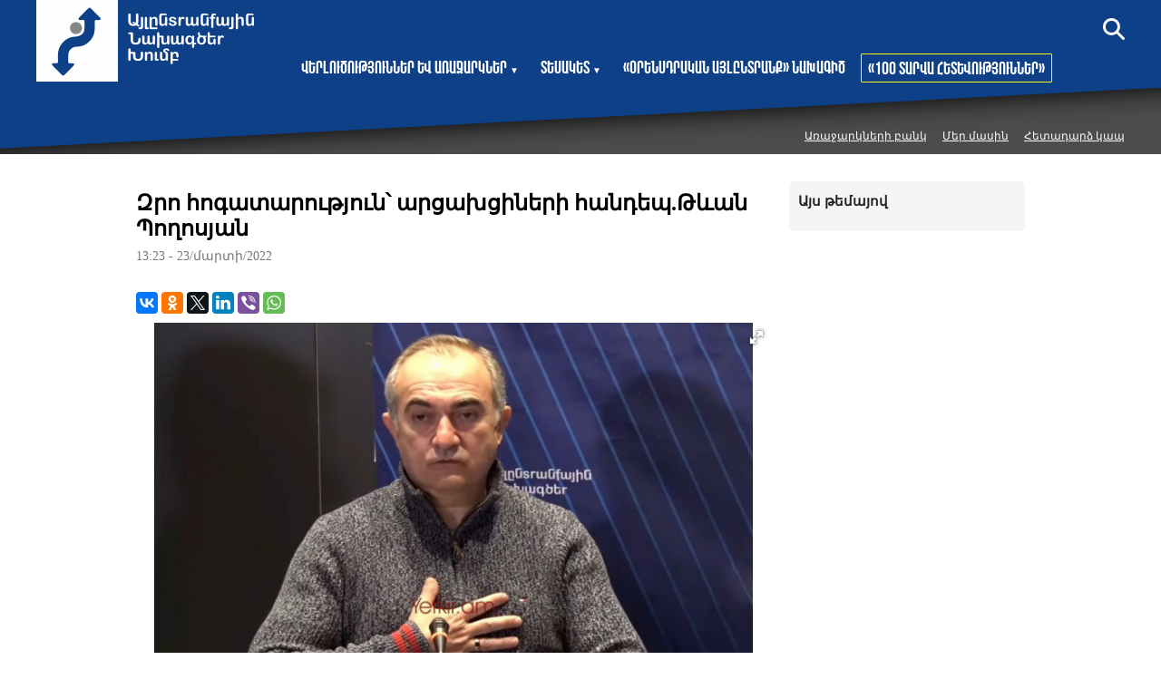

--- FILE ---
content_type: text/html; charset=UTF-8
request_url: https://altprojects.am/?p=1086&l=am/zro+hogatarutyun%EF%BF%BD%EF%BF%BD+arcaxcineri+handeptevan+poxosyan
body_size: 3102
content:
<!doctype html>
<html class="no-js" lang="">
<head>
<meta charset="utf-8">
<meta http-equiv="x-ua-compatible" content="ie=edge">
<title>Զրո հոգատարություն՝ արցախցիների հանդեպ.Թևան Պողոսյան</title>
<meta name="description" content="">
<meta name="viewport" content="width=device-width, initial-scale=1">

<link rel="apple-touch-icon" href="apple-touch-icon.png">
<!-- Place favicon.ico in the root directory -->
<meta property='og:title' content='Զրո հոգատարություն՝ արցախցիների հանդեպ.Թևան Պողոսյան' />
<meta property='og:description' content='Եթե մեր կողմից դրվի Արցախի դեմոգրաֆիկ իրավիճակը փոխելու, ծնելիության խրախուսման, Արցախում ապրող նորաստեղծ ընտանիքների աջակցման նպատակ՝ դա կփոխի իրավիճակը բանակցություններում։ Եթե բանակցություններին զո' />
<meta property='og:image' content='http://altprojects.am/timthumb.php?src=/disc/23-03-22/36401af8baf126beb0a6aa827cd6159c.jpg&w=470&h=260' />


<link rel="shortcut icon" href="favicon.ico?v=1">
		
<link rel="stylesheet" href="css/normalize.css">
<link rel="stylesheet" href="css/fotorama.css">
<link rel="stylesheet" href="css/main.css?v=0.009">
<script src="js/vendor/modernizr-2.8.3.min.js"></script>
</head>
	<script>
     	var htmDIR = "/";
     	var lang   = "am";
	
    </script> 
<body>




<div id="fb-root"></div>
<script async defer crossorigin="anonymous" src="https://connect.facebook.net/am_HY/sdk.js#xfbml=1&version=v14.0" nonce="o4ypcPT1"></script>

<header>
	<div class="headerBlueDecorAlpha">
	<div class="headerBlueDecor"></div>
	</div>
	<div class="ralHeader clearfix">
		<div class="logo">
			<a href="/?l=am">
				<img src="img/logo.png?v=0.01">
			</a>
		</div>
		<nav class="menu clearfix">
			<div class="menuUnit">
				<a class="withDrop"id="wd1">Վերլուծություններ և առաջարկներ <small>▼</small></a>
				<div class="mainMenuDrop" id="mmd1">
					<a href="/?cat=1&l=am">Վերջին թարմացումներ</a>
					<a href="/?cat=2&l=am">Տնտեսական զարգացումներ</a>
					<a href="/?cat=3&l=am">Քաղաքական-հասարակական ինստիտուտներ</a>
					<a href="/?cat=4&l=am">Մշակույթ, հանրային կյանք</a>
					<a href="/?cat=5&l=am">Այլ</a>
				</div>
			</div>
			<div class="menuUnit">
				<a class="withDrop" id="wd2">Տեսակետ  <small>▼</small></a>
				<div class="mainMenuDrop"id="mmd2">
					<a href="/?cat=6&l=am">Այլընտրանքային տեսակետ</a>
					<a href="/?cat=9&l=am">Այլոց տեսակետ</a>
				</div>
			</div>
			<div class="menuUnit">
				<a href="/?lib=7&l=am">«Օրենսդրական այլընտրանք» նախագիծ </a>
			</div>
			<div class="menuUnit menuUnitBank">
				<!--<a href="<//?= createURL('sb') ?>">Առաջարկների բանկ</a>-->
				<a href="/?cat=10&l=am">«100 տարվա հետևություններ»</a>
			</div>	          	  
		</nav>
		<div class="mobiMenuWrapper">
			<div class="mobiMenuBut"></div>
			<nav class="mobiMenu clearfix">
				<div class="mobiMenuunit">
					<b>Վերլուծություններ և առաջարկներ</b>
					<a href="/?cat=1&l=am">Վերջին թարմացումներ</a>
					<a href="/?cat=2&l=am">Տնտեսական զարգացումներ</a>
					<a href="/?cat=3&l=am">Քաղաքական-հասարակական ինստիտուտներ</a>
					<a href="/?cat=4&l=am">Մշակույթ, հանրային կյանք</a>
					<a href="/?cat=5&l=am">Այլ</a>
				</div>
				<div class="mobiMenuunit">
					<b>Տեսակետ</b>
					<a href="/?cat=6&l=am">Այլընտրանքային տեսակետ</a>
					<a href="/?cat=9&l=am">Այլոց տեսակետ</a>
				</div>
				<div class="mobiMenuunit">
					<a href="/?lib=7&l=am">«Օրենսդրական այլընտրանք» նախագիծ </a>
				</div>
				<div class="mobiMenuunit mobiMenuunitBank">
					<!--<a href="<//?= createURL('sb') ?>">Առաջարկների բանկ</a>-->
					<a href="/?cat=10&l=am">«100 տարվա հետևություններ»</a>
				</div>	          	  
			</nav>
		</div>
		<div class="searchWrapper">
			<div class="searchButton"></div>
			<div class="searchBox">
				<div class="searchBoxLine">
					<form action="/?s&l=am" method="get">
						<input type="search" class="search" placeholder="որոնում" name="s" value="" />
						<input type="submit" value="ՈՐՈՆԵԼ" class="ssubmit" />
					</form>
					<div class="closeSearch"></div>
				</div>
			</div>
		</div>
		<nav class="menuStat">
			<a href="/?sb&l=am">Առաջարկների բանկ</a>
			<a href="/?static=1&l=am">Մեր մասին</a>
			<!--<a href="/?cat=8&l=am">Մեր խումբը</a>-->
			<a href="/?static=2&l=am">Հետադարձ կապ</a>
		</nav>
	</div>
</header><div class="main clearfix">
	<div id="make-count" data-id="1086"></div>
	<div class="secondaryWrapper clearfix">
		<div class="articleShow clearfix">
			<article class="news">
				<h1>Զրո հոգատարություն՝ արցախցիների հանդեպ.Թևան Պողոսյան</h1>
				<time>13:23 - 23/մարտի/2022</time>
				<div class="recomendBox clearfix">
					<div class="fb-share-button" data-href="http://altprojects.am/?p=1086&l=am/" data-layout="button_count" data-size="large"><a target="_blank" href="https://www.facebook.com/sharer/sharer.php?u=https%3A%2F%2Fdevelopers.facebook.com%2Fdocs%2Fplugins%2F&amp;src=sdkpreparse" class="fb-xfbml-parse-ignore">Share</a></div>
					<script type="text/javascript" src="//yastatic.net/es5-shims/0.0.2/es5-shims.min.js" charset="utf-8"></script>
					<script type="text/javascript" src="//yastatic.net/share2/share.js" charset="utf-8"></script>
					<div class="ya-share2" data-services="facebook,vkontakte,odnoklassniki,twitter,linkedin,viber,whatsapp" data-counter=""></div>
				</div>
									<div class="fotorama articleImge" data-allowfullscreen="true" data-nav="thumbs" data-width="100%" data-ratio="728/385" data-loop="true" data-swipe="true">
						<img src="/timthumb.php?src=/disc/23-03-22/36401af8baf126beb0a6aa827cd6159c.jpg&w=708">
					</div>
																			<div class="video-container ">
							<iframe width="660" height="415" src="//www.youtube.com/embed/dLhNlvuC_wA" frameborder="0" allowfullscreen></iframe>
						</div>
																	<p>Եթե մեր կողմից դրվի Արցախի դեմոգրաֆիկ իրավիճակը փոխելու, ծնելիության խրախուսման, Արցախում ապրող նորաստեղծ ընտանիքների աջակցման նպատակ՝ դա կփոխի իրավիճակը բանակցություններում։ Եթե բանակցություններին զուգահեռ իշխանությունը ասում է Արցախը 2030 թ-ին պիտի ունենա 200 000 բնակչություն,ես կասեի գնացեք՝ բանակցեք։</p>							</article>
			<div class="articleShaher clearfix">
				<div class="fb-share-button" data-href="http://altprojects.am/?p=1086&l=am/" data-layout="button_count" data-size="large"><a target="_blank" href="https://www.facebook.com/sharer/sharer.php?u=https%3A%2F%2Fdevelopers.facebook.com%2Fdocs%2Fplugins%2F&amp;src=sdkpreparse" class="fb-xfbml-parse-ignore">Share</a></div>
				<script type="text/javascript" src="//yastatic.net/es5-shims/0.0.2/es5-shims.min.js" charset="utf-8"></script>
				<script type="text/javascript" src="//yastatic.net/share2/share.js" charset="utf-8"></script>
				<div class="ya-share2" data-services="facebook,vkontakte,odnoklassniki,twitter,linkedin,viber,whatsapp" data-counter=""></div>
			</div>
						<div class="articleComments">
				<div class="fb-comments" data-href="http://altprojects.am/?p=1086&l=am/" data-width="100%" data-numposts="5"></div>
			</div>
					</div>				
		<div class="articleInner clearfix">
			<b>Այս թեմայով</b>
					</div>
	</div>
</div>		<footer class="clearfix">
			<div class="footerMenu clearfix">
				<div class="footerMenuCol">
					<p>Վերլուծական նյութեր</p>
					<a href="/?cat=1&l=am">Տարածաշրջան և Հայաստան</a>
					<a href="/?cat=2&l=am">Տնտեսական զարգացումներ</a>
					<a href="/?cat=3&l=am">Քաղաքական-հասարակական ինստիտուտներ</a>
					<a href="/?cat=4&l=am">Մշակույթ, հանրային կյանք</a>
					<a href="/?cat=5&l=am">Այլ</a>
				</div>
				<div class="footerMenuCol">						
					<a href="/?cat=6&l=am">Այլընտրանքային տեսակետ</a>
					<a href="/?cat=7&l=am">«Օրենսդրական այլընտրանք» նախագիծ </a>
					<a href="/?static=3&l=am">Առաջարկների բանկ</a>
				</div>
				<div class="footerMenuCol">						
					<a href="/?static=1&l=am">Մեր մասին</a>
					<a href="/?cat=8&l=am">Մեր խումբը</a>
					<a href="/?static=2&l=am">Հետադարձ կապ</a>
				</div>
			</div>
			<div class="footerLogoLine clearfix">
				<div class="footerLogo"></div>
				<div class="socials clearfix">
					<a href="#"><img src="img/socials/1.png"></a>
					<a href="#"><img src="img/socials/2.png"></a>
					<a href="#"><img src="img/socials/3.png"></a>
					<a href="#"><img src="img/socials/4.png"></a>
					<a href="#"><img src="img/socials/5.png"></a>
				</div>
			</div>
			<small>
				2026 © Բոլոր իրավունքները պաշտպանված են: Այլընտրանքային Նախագծեր Խումբ
			</small>
		</footer>

		
		
<script src="https://code.jquery.com/jquery-1.12.0.min.js"></script>
<script>window.jQuery || document.write('<script src="js/vendor/jquery-1.12.0.min.js"><\/script>')</script>
<script src="js/plugins.js?v=0.001"></script>
<script src="js/main.js?v=0.003"></script>

<!-- Global site tag (gtag.js) - Google Analytics -->
<script async src="https://www.googletagmanager.com/gtag/js?id=UA-113387913-1"></script>
<script>
  window.dataLayer = window.dataLayer || [];
  function gtag(){dataLayer.push(arguments);}
  gtag('js', new Date());

  gtag('config', 'UA-113387913-1');
</script>

<script defer src="https://static.cloudflareinsights.com/beacon.min.js/vcd15cbe7772f49c399c6a5babf22c1241717689176015" integrity="sha512-ZpsOmlRQV6y907TI0dKBHq9Md29nnaEIPlkf84rnaERnq6zvWvPUqr2ft8M1aS28oN72PdrCzSjY4U6VaAw1EQ==" data-cf-beacon='{"version":"2024.11.0","token":"cb96d9242b504ec890a672dfc783362f","r":1,"server_timing":{"name":{"cfCacheStatus":true,"cfEdge":true,"cfExtPri":true,"cfL4":true,"cfOrigin":true,"cfSpeedBrain":true},"location_startswith":null}}' crossorigin="anonymous"></script>
</body>
</html>


--- FILE ---
content_type: text/css
request_url: https://altprojects.am/css/main.css?v=0.009
body_size: 6145
content:
/*! HTML5 Boilerplate v6.0.1 | MIT License | https://html5boilerplate.com/ */

/*
 * What follows is the result of much research on cross-browser styling.
 * Credit left inline and big thanks to Nicolas Gallagher, Jonathan Neal,
 * Kroc Camen, and the H5BP dev community and team.
 */

/* ==========================================================================
   Base styles: opinionated defaults
   ========================================================================== */

html {
    color: #222;
    font-size: 1em;
    line-height: 1.4;
}

/*
 * Remove text-shadow in selection highlight:
 * https://twitter.com/miketaylr/status/12228805301
 *
 * Vendor-prefixed and regular ::selection selectors cannot be combined:
 * https://stackoverflow.com/a/16982510/7133471
 *
 * Customize the background color to match your design.
 */

::-moz-selection {
    background: #b3d4fc;
    text-shadow: none;
}

::selection {
    background: #b3d4fc;
    text-shadow: none;
}

/*
 * A better looking default horizontal rule
 */

hr {
    display: block;
    height: 1px;
    border: 0;
    border-top: 1px solid #ccc;
    margin: 1em 0;
    padding: 0;
}

/*
 * Remove the gap between audio, canvas, iframes,
 * images, videos and the bottom of their containers:
 * https://github.com/h5bp/html5-boilerplate/issues/440
 */

audio,
canvas,
iframe,
img,
svg,
video {
    vertical-align: middle;
}

/*
 * Remove default fieldset styles.
 */

fieldset {
    border: 0;
    margin: 0;
    padding: 0;
}

/*
 * Allow only vertical resizing of textareas.
 */

textarea {
    resize: vertical;
}

/* ==========================================================================
   Browser Upgrade Prompt
   ========================================================================== */

.browserupgrade {
    margin: 0.2em 0;
    background: #ccc;
    color: #000;
    padding: 0.2em 0;
}

/* ==========================================================================
   Author's custom styles
   ========================================================================== */

















/* ==========================================================================
   Helper classes
   ========================================================================== */

/*
 * Hide visually and from screen readers
 */

.hidden {
    display: none !important;
}

/*
 * Hide only visually, but have it available for screen readers:
 * https://snook.ca/archives/html_and_css/hiding-content-for-accessibility
 *
 * 1. For long content, line feeds are not interpreted as spaces and small width
 *    causes content to wrap 1 word per line:
 *    https://medium.com/@jessebeach/beware-smushed-off-screen-accessible-text-5952a4c2cbfe
 */

.visuallyhidden {
    border: 0;
    clip: rect(0 0 0 0);
    -webkit-clip-path: inset(50%);
    clip-path: inset(50%);
    height: 1px;
    margin: -1px;
    overflow: hidden;
    padding: 0;
    position: absolute;
    width: 1px;
    white-space: nowrap; /* 1 */
}

/*
 * Extends the .visuallyhidden class to allow the element
 * to be focusable when navigated to via the keyboard:
 * https://www.drupal.org/node/897638
 */

.visuallyhidden.focusable:active,
.visuallyhidden.focusable:focus {
    clip: auto;
    -webkit-clip-path: none;
    clip-path: none;
    height: auto;
    margin: 0;
    overflow: visible;
    position: static;
    width: auto;
    white-space: inherit;
}

/*
 * Hide visually and from screen readers, but maintain layout
 */

.invisible {
    visibility: hidden;
}

/*
 * Clearfix: contain floats
 *
 * For modern browsers
 * 1. The space content is one way to avoid an Opera bug when the
 *    `contenteditable` attribute is included anywhere else in the document.
 *    Otherwise it causes space to appear at the top and bottom of elements
 *    that receive the `clearfix` class.
 * 2. The use of `table` rather than `block` is only necessary if using
 *    `:before` to contain the top-margins of child elements.
 */

.clearfix:before,
.clearfix:after {
    content: " "; /* 1 */
    display: table; /* 2 */
}

.clearfix:after {
    clear: both;
}

/* ==========================================================================
   EXAMPLE Media Queries for Responsive Design.
   These examples override the primary ('mobile first') styles.
   Modify as content requires.
   ========================================================================== */

@media only screen and (min-width: 35em) {
    /* Style adjustments for viewports that meet the condition */
}

@media print,
       (-webkit-min-device-pixel-ratio: 1.25),
       (min-resolution: 1.25dppx),
       (min-resolution: 120dpi) {
    /* Style adjustments for high resolution devices */
}

/* ==========================================================================
   Print styles.
   Inlined to avoid the additional HTTP request:
   http://www.phpied.com/delay-loading-your-print-css/
   ========================================================================== */

@media print {
    *,
    *:before,
    *:after {
        background: transparent !important;
        color: #000 !important; /* Black prints faster:
                                   http://www.sanbeiji.com/archives/953 */
        box-shadow: none !important;
        text-shadow: none !important;
    }

    a,
    a:visited {
        text-decoration: underline;
    }

    a[href]:after {
        content: " (" attr(href) ")";
    }

    abbr[title]:after {
        content: " (" attr(title) ")";
    }

    /*
     * Don't show links that are fragment identifiers,
     * or use the `javascript:` pseudo protocol
     */

    a[href^="#"]:after,
    a[href^="javascript:"]:after {
        content: "";
    }

    pre {
        white-space: pre-wrap !important;
    }
    pre,
    blockquote {
        border: 1px solid #999;
        page-break-inside: avoid;
    }

    /*
     * Printing Tables:
     * http://css-discuss.incutio.com/wiki/Printing_Tables
     */

    thead {
        display: table-header-group;
    }

    tr,
    img {
        page-break-inside: avoid;
    }

    p,
    h2,
    h3 {
        orphans: 3;
        widows: 3;
    }

    h2,
    h3 {
        page-break-after: avoid;
    }
}






*{
	font-family:tahoma, arial unicode, arian amu;
}


::-webkit-scrollbar {
    width: 10px;
	height:10px;
	background-color:#ffffff;
}
 
/* Track */
::-webkit-scrollbar-track {
    -webkit-box-shadow: inset 0 0 6px rgba(0,0,0); 
}
 
/* Handle */
::-webkit-scrollbar-thumb {
    background-color: #333; 
	background-image:url(../img/scroll.png);
	background-position:center;
	background-repeat:no-repeat;
}
::-webkit-scrollbar-thumb:window-inactive {
    background-color: #333; 
	background-image:url(../img/scroll.png);
	background-position:center;
	background-repeat:no-repeat;
}


@font-face {
    font-family: 'arm_hmks_bebas_neueregular';
    src: url('../wf/bebasneue-webfont-arm.woff2') format('woff2'),
         url('../wf/bebasneue-webfont-arm.woff') format('woff');
    font-weight: normal;
    font-style: normal;

}

header{
	position:absolute;
	height:170px;
	width:100%;
	z-index:99999;
}
.headerBlueDecorAlpha{
	position:absolute;
	top:0;
	left:0;
	height:170px;
	width:100%;
	background-color:rgba(0,0,0,0.7);
	overflow:hidden;
	pointer-events:none;
}
.headerBlueDecor{
    height: 300px;
    width: 7000px;
    background-color: #0D4087;
    box-shadow: 0 0 30px 1px black;
    position: absolute;
    top: -170px;
    left: 50%;
    margin-left: -3500px;
    transform: rotate(357deg);
	z-index: 0;
}
.ralHeader{
	width:1200px;
	height:170px;
	position:relative;
	z-index: 1;
	margin:0 auto;
}
.logo{
	width:275px;
	height:90px;
	float:left;
}
.logo a,.logo a{
	display:block;
	width:275px;
	height:90px;
}
.menuStat{
	position:absolute;
	bottom:5px;
	right:0;
	height:30px;
}
.menuStat a{
	display:block;
	float:left;
	font-size:12px;
	color:white;
	margin-left:17px;
	height:30px;
	line-height:30px;
}
.menuStat a:hover{
	color:yellow;
}
.searchWrapper{
	position:absolute;
	top:20px;
	right:0;
}
.searchButton{
	width:24px;
	height:24px;
	position:absolute;
	top:0;
	right:0;
	cursor:pointer;
	background-image:url(../img/sbut.png);
}
.searchBox{
	position:fixed;
	top:0;
	left:0;
	width:100%;
	height:100%;
	background-color:rgba(0,0,0,0.7);
	z-index:999;
	display:none;
}
.searchBoxLine{
	position: absolute;
    width: 900px;
    height: 80px;
    background: white;
    top: 0;
    bottom: 0;
    left: 0;
    right: 0;
    margin: auto;
}
.search{
	display: block;
    float: left;
    outline: none;
    margin: 20px 10px;
    margin-left: 20px;
    padding: 0 10px;
    height: 40px;
    width: 680px;
    border: 1px solid #4D84BF;
}
.ssubmit{
	display: block;
    float: left;
    border: none;
    outline: none;
    margin: 20px 0;
    padding: 0;
    height: 40px;
    width: 130px;
    background: #0D4087;
    color: white;
    font-size: 14px;
    font-weight: bold;
}
.closeSearch{
	float:left;
	margin:20px 0;
	width:40px;
	height:40px;
	background:url(../img/closesearch.png) center no-repeat;
	cursor:pointer;
}
.menu{
	float: left;
    height: 20px;
    margin-left: 10px;
    margin-top: 65px;
}
.mobiMenuWrapper{
	display:none;
}
.menuUnit {
    float: left;
    height: 20px;
    margin-right: 10px;
	position:relative;
}
.menuUnit a{
    display: block;
    text-decoration: none;
    color: white;
    height: 20px;
    line-height: 20px;
    font-family: 'arm_hmks_bebas_neueregular';
    font-size: 20px;
    padding: 0 7px;
	cursor:pointer;
}
.menuUnit a:hover{
    height: 30px;
    line-height: 30px;
    margin-top: -5px;
    padding: 0 7px;
    border-radius: 1px;
	background:white;
	color:#0D4087;
}
.menuUnit a small{
    font-size: 10px;
}
.menuUnitBank a{
    border: 1px solid yellow;
    height: 30px;
    line-height: 32px;
    margin-top: -6px;
    padding: 0 7px;
    border-radius: 1px;
}
.mainMenuDrop{
	position:absolute;
	background:white;
	top:25px;
	left:0;
	padding:5px;
	display:none;
}
.mainMenuDrop a{
    color: #0D4087;
    height: 30px;
    line-height: 30px;
    white-space: nowrap;
    border-bottom: 1px solid #0D4087;
}
.mainMenuDrop a:hover{
	margin-top:0;
	border-bottom:1px solid yellow;
}
.withDrop:hover .mainMenuDrop{
	display:block;
}


.main{
	min-height:1000px;
}
.mainSliderWrapper{
	position:relative;
}
.controls{
	width:140px;
	height:60px;
	position:absolute;
	z-index:999;
	bottom:20px;
	right:20px;
}
.msL{
	float:left;
	width:60px;
	height:60px;
	cursor:pointer;
	background-image:url(../img/left.png);
}
.msL:hover, .msR:hover{
	background-color:rgba(0,0,0,0.5);
}
.msR{
	float:right;
	width:60px;
	height:60px;
	cursor:pointer;
	background-image:url(../img/right.png);
}
.mainSlider{
	height:700px;
	overflow:hidden;
}
.mainSliderUnit{
	position:relative;
	display:block;
	text-decoration:none;
	width:100%;
	height:100%
}
.mainSliderUnit img{
	display:block;
	width:100%;
	position:absolute;
	top:0;
	left:0;
}
.mainSliderText{
	position:absolute;
	left:0;
	bottom:100px;
	width:660px;
}
.mainSliderText b{
	display:inline-block;
	padding:5px 20px;
	background-color:white;
	color:#0D4087;
	font-size:34px;
	line-height:44px;
}
.mainSliderText span{
	display:inline-block;
	padding:20px;
	background-color:rgba(0,0,0,0.7);
	color:white;
	font-size:12px;
	line-height:18px;
}


.newsBlockWhite{
	background-image:url(../img/bottom_corner.png);
	background-position:bottom right;
	height:630px;
	background-repeat:no-repeat;
}
.newsBlockSpace{
	width:980px;
	height:630px;
	margin:0 auto;
	position:relative;
}
.titler a{
	display: block;
    position: absolute;
    width: 460px;
    height: 49px;
    left: -6189px;
    top: 0;
    background-image: url(../img/titler.png);
    font-family: 'arm_hmks_bebas_neueregular';
    color: white;
    text-align: left;
    font-size: 31px;
    line-height: 49px;
    padding-left: 1149px;
    border-left: 5050px solid #0D4087;
	text-decoration:none;
}
.newsBlockSilver{
	background-image:url(../img/bottom_corner.png);
	background-position:bottom right;
	height:630px;
	background-repeat:no-repeat;
	background-color:#E6E6E6;
}
.newsBlock{
	width:980px;
	margin:95px auto;
}
.newsBlockUnit{
	width:298px;
	height:438px;
	float:left;
	margin-left:40px;
	border:1px solid #808080;
}
.newsBlockUnit:hover{
	box-shadow: 0 3px 5px 1px rgba(0,0,0,0.21);
    margin-top: -3px;
    border: 1px solid transparent;
}
.newsBlock .newsBlockUnit:first-child{
	margin-left:0;
}
.newsBlockUnit a{
    display: block;
    text-decoration: none;
    overflow: hidden;
    height: 420px;
}
.newsBlockUnit a img{
	display:block;
	width:298px;
	height:140px;
	margin-bottom:10px;
}
.newsBlockUnit a span{
	display:block;
	padding:0 10px;
	margin-bottom:5px;
	font-weight:bold;
	color:black;
	line-height:20px;
}
.newsBlockUnit a time{
	display:block;
	padding-left:20px;
	margin-left:10px;
	color:#999999;
	font-size:11px;
	height:20px;
	line-height:20px;
	background:url(../img/time.png) no-repeat;
}
.newsBlockUnit a p{
    display: block;
    padding: 0 10px;
    margin: 0;
    color: #0D4087;
    font-size: 13px;
    line-height: 20px;
}
.ourGroup{
	display:block;
	width:960px;
	height:480px;
	margin:75px auto;
}
.ourGroup:hover{
	box-shadow: 0 3px 5px 1px rgba(0,0,0,0.21);
    margin-top: 72px;
}
.groupUnit{
	float:left;
	width:240px;
	height:240px;
	position:relative;
	pointer-events:none;
}
.ourGroup .groupUnit:first-child{
	width:480px;
	height:480px;
}
.groupUnit img{
	display:block;
	width:240px;
	height:240px;
	position:absolute;
	top:0;
	left:0;
}
.ourGroup .groupUnit:first-child img{
	width:480px;
	height:480px;
}
.groupUnit span{
	display: block;
    width: 240px;
    height: 36px;
    position: absolute;
    bottom: 0;
    left: 0;
    text-align: center;
    color: white;
    font-weight: bold;
    text-shadow: 1px 1px 0 black;
    background-color: rgba(0,0,0,0.7);
    line-height: 18px;
    padding: 9px 0;
}
.groupUnit span small{
    display: block;
    font-size: 12px;
    margin-top: 3px;
}
.ourGroup .groupUnit:first-child span{
	bottom:30px;
	height:64px;
	line-height:32px;
	font-size:28px;
	width:460px;
	text-align:left;
	padding:5px 0;
	padding-left:20px;
}
.fisrtSmall {
	display:block;
	font-size:17px !important;
	font-weight:100;
	margin-top:0 !important;
}





footer{
	background-color:black;
}
footer small{
	display:block;
	text-align:center;
	color:white;
	padding:15px 0;
	border-top:1px solid white;
}
.footerLogoLine{
	width:980px;
	margin:0 auto;
	height:50px;
	padding:15px 0;
}
.footerLogo{
	width:253px;
	height:49px;
	background-image:url(../img/footer_logo.png);
	float:left;
}
.socials{
	float:right;
	height:30px;
	margin-top:19px;
}
.footerMenu{
	width:980px;
	margin:40px auto;
	margin-bottom:20px;
}
.footerMenuCol{
	width:300px;
	margin-left:40px;
	float:left;
}
.footerMenu .footerMenuCol:first-child{
	margin-left:0;
}
.footerMenuCol p{
	display:block;
	margin:0;
	padding:0;
	color:white;
    font-size: 14px;
    height: 14px;
    line-height: 14px;
    white-space: nowrap;
    margin-bottom: 10px;
	font-weight:bold;
}
.footerMenuCol a{
    display: block;
    margin-left: 10px;
    text-decoration: none;
    color: white;
    font-size: 14px;
    height: 14px;
    line-height: 14px;
    white-space: nowrap;
    margin-bottom: 10px;
}
.footerMenuCol a:hover{
    color: yellow;
}



/* Static Page */

.secondaryWrapper{
	position:relative;
    min-height: 600px;
    width: 980px;
    margin: 0 auto;
    margin-bottom: 30px;
    margin-top: 170px;
}
.staticBox{
    position: relative;
    width: 980px;
    min-height: 700px;
    margin: 0 auto;
	margin-top: 70px;
}
.staticBox p{
	text-align:justify;
}


/* Category Page */

.searchQuery{
	display:block;
	height:15px;
	line-height:15px;
	margin-bottom:20px;
	border-bottom:1px solid silver;
	color:#333;
	font-weight:normal;
}
.searchQuery em{
	color:#0D4087;
}

.catUnit{
	display:block;
	text-decoration:none;
	margin-bottom:20px;
}
.catUnit:hover{
	background-color:whitesmoke;
}
.catUnit img{
	display:block;
	float:left;
	width:300px;
	height:150px;
}
.catUnitText{
    width: 640px;
    float: right;
    padding: 10px 20px;
    position: relative;
    min-height: 130px;
}
.catUnitText b{
	display:block;
	font-size:24px;
	color:#333;
	line-height:28px;
}
.catUnitText span{
	display:block;
	font-size:14px;
	color:#777;
	margin-top:10px;
	line-height:18px;
	max-height:90px;
	overflow:hidden;
}


/* Library */

.downloadDoc{
    position: absolute;
    bottom: 10px;
    right: 10px;
    height: 35px;
    padding: 0 14px;
    line-height: 35px;
    padding-right: 45px;
    background-image: url(../img/down.png);
    background-size: 25px;
    background-repeat: no-repeat;
    color: #0d4087;
    font-weight: bold;
    font-size: 14px;
    background-position: center right 7px;
    border: 1px solid #0d4087;
    border-radius: 3px;
}


/* Suggestions */

.sugBox .sugBoxUnit:nth-child(2n+2){	
	background-color:lemonchiffon;
}
.sugBoxUnit{
	padding:20px;
	background-color:whitesmoke;
	margin-bottom:20px;
	
}
.sugBoxArticleTitles {
    border: 1px solid #bfbfbf;
    padding: 20px;
    padding-bottom: 5px;
    margin: 20px 0;
    background: white;
    border-radius: 5px;
}
.sugBoxArticleTitles  a{
    background-image: none !important;
    border: none !important;
    text-shadow: none !important;
    font-size: 14px !important;
    padding-bottom: 0 !important;
    line-height: 20px !important;
}
.sugBoxArticleTitles  a time{
    display: inline-block;
    background: #0D4087;
    font-size: 11px;
    padding: 0 5px;
    border-radius: 3px;
    color: white;
    height: 17px;
    line-height: 17px;
    margin-left: 6px;
}
.sugBoxUnit b{
	display:block;
	font-size:22px;
	line-height:26px;
	text-shadow:1px 1px 0 white;
	margin-bottom:20px;
}
.sugBoxUnit a{
	display: block;
    text-decoration: none;
    font-size: 18px;
    line-height: 22px;
    text-shadow: 1px 1px 0 white;
    margin-bottom: 15px;
    padding-bottom: 15px;
    border-bottom: 1px solid #545454;
    color: #545454;
    background-image: url(../img/mail.png);
    padding-right: 50px;
    background-repeat: no-repeat;
    background-position: bottom 5px right;
}



/* Article Show */

.articleShow{
	width:700px;
	float:left;
	margin-top:40px;
}
.news h1{
	font-size:24px;
	line-height:28px;
	color:#000;
	margin:0;
	padding:0;
	margin-bottom:10px;
}
.news time{
	display:block;
	font-size:14px;
	line-height:14px;
	color:#777;
	margin-bottom:10px;
}
.recomendBox{
	margin-bottom:10px;
}
.articleInner{
	width:240px;
	float:right;
	background-color:whitesmoke;
	margin-top:30px;
	padding:15px 10px;
	border-radius:5px;
}
.articleInner b{
	display:block;
	font-size:15px;
	height:15px;
	line-height:15px;
	margin-bottom:10px;
}
.articleInner a{
	display:block;
	text-decoration:none;
	font-size:15px;
	line-height:19px;
	margin-top:10px;
	padding-top:10px;
	color:gray;
	border-top:1px solid white;
}
.pdfViewer{
	position:relative;
	padding-bottom:20px;
}
.pdfTitle{
	position:absolute;
	z-index:9999999;
	top:0;
	left:0;
	/* Permalink - use to edit and share this gradient: http://colorzilla.com/gradient-editor/#323639+0,323639+41,ffffff+100&1+0,1+41,0+100 */
	background: -moz-linear-gradient(left, rgba(50,54,57,1) 0%, rgba(50,54,57,1) 41%, rgba(255,255,255,0) 100%); /* FF3.6-15 */
	background: -webkit-linear-gradient(left, rgba(50,54,57,1) 0%,rgba(50,54,57,1) 41%,rgba(255,255,255,0) 100%); /* Chrome10-25,Safari5.1-6 */
	background: linear-gradient(to right, rgba(50,54,57,1) 0%,rgba(50,54,57,1) 41%,rgba(255,255,255,0) 100%); /* W3C, IE10+, FF16+, Chrome26+, Opera12+, Safari7+ */
	filter: progid:DXImageTransform.Microsoft.gradient( startColorstr='#323639', endColorstr='#00ffffff',GradientType=1 ); /* IE6-9 */
    height: 48px;
    color: white;
    font-size: 15px;
    line-height: 45px;
    font-weight: bold;
    padding: 0 15px;
    width: calc(100% - 30px);
    pointer-events: none;
}
.pdfTitle span{
    display: block;
    position: absolute;
    height: 45px;
    width: 41%;
    overflow: hidden;
    top: 0;
    left: 15px;
}
.pdfViewer object, .pdfViewer iframe{
	display:block;
	width:100%;
	height:800px;
	margin-bottom:20px;
}
.downloadPDF{
	display: block;
    text-decoration: none;
    min-height: 21px;
    padding: 7px 14px;
    line-height: 21px;
    padding-right: 45px;
    background-image: url(../img/down.png);
    background-size: 25px;
    background-repeat: no-repeat;
    color: #0d4087;
    font-weight: bold;
    font-size: 14px;
    background-position: center right 7px;
    border: 1px solid #0d4087;
    border-radius: 3px;
    margin: 20px;
}
.video-container {
	position:relative;
	padding-bottom:56.25%;
	padding-top:30px;
	height:0;
	overflow:hidden;
	margin-bottom:20px;
}

.video-container iframe, .video-container object, .video-container embed {
	position:absolute;
	top:0;
	left:0;
	width:100%;
	height:100%;
}
.articleShaher .fb_iframe_widget span{
	margin-top:-2px !important;
}
.articleShaher .fb_iframe_widget {
    float: left !important;
    margin-right: 5px !important;
    margin-top: 0px !important;
    height: 24px !important;
    overflow: hidden !important;
    border-radius: 6px !important;
}

/* pageination */

.pagination {
	width: 200px;
	height: 25px;
}
.pagination a {
	display: block;
	height: 21px;
	font-size: 14px;
	line-height: 23px;
	padding: 0 7px;
	background-color: #E2E1E1;
	background-image: -webkit-gradient(linear,left top,left bottom,from(#ffffff),to(#E2E1E1));
	background-image: -webkit-linear-gradient(top,#ffffff,#E2E1E1);
	background-image: -moz-linear-gradient(top,#ffffff,#E2E1E1);
	background-image: -ms-linear-gradient(top,#ffffff,#E2E1E1);
	background-image: -o-linear-gradient(top,#ffffff,#E2E1E1);
	background-image: linear-gradient(top,#ffffff,#E2E1E1);
	margin-bottom: 10px;
	float: left;
	border-radius: 4px;
	border: 1px solid #D1D1D1;
	text-decoration: none;
	color: #4E4E4E;
	text-shadow: 1px 1px 0 white;
	border-bottom: 1px solid #B8B8B8;
	font-weight: 800;
	margin-right: 5px;
	transition: all 0.5s ease;
}
.pagination a:hover {
	background-color: #ffffff;
	background-image: -webkit-gradient(linear,left top,left bottom,from(#E2E1E1),to(#ffffff));
	background-image: -webkit-linear-gradient(top,#E2E1E1,#ffffff);
	background-image: -moz-linear-gradient(top,#E2E1E1,#ffffff);
	background-image: -ms-linear-gradient(top,#E2E1E1,#ffffff);
	background-image: -o-linear-gradient(top,#E2E1E1,#ffffff);
	background-image: linear-gradient(top,#E2E1E1,#ffffff);
	border-top: 1px solid #B8B8B8;
	text-shadow: -1px -1px 0 white;
	transition: all 0.5s ease;
}
.activePage {
	font-size: 15px !important;
	border-color: #8F7676 !important;
}








/* mobile */

@media (max-width:1200px){
	.ralHeader {
		width: 980px;
	}
	.menuUnit {
		margin-right: 0;
	}
	.menuUnit a {
		font-size: 18px;
	}
	.mainSliderText {
		width: 630px;
	}
	.mainSliderText b {
		font-size: 30px;
		line-height: 38px;
	}
	.searchWrapper {
		top: 15px;
	}
	.mainSliderUnit img{
		width:auto;
		height:100%;
	}
	.secondaryWrapper{
		width:auto;
	}
	.staticBox {
		position: relative;
		width: auto;
		min-height: 700px;
		margin: 0 30px;
		margin-top: 70px;
	}
}
@media (max-width:980px){
	.ralHeader {
		width: calc(100% - 30px);
		min-width:320px;
	}
	.menu{
		display:none;
	}
	.mainSliderUnit img{
		width:auto;
		height:100%;
	}
	.mainSliderText {
		top: 200px;
		width: 280px;
	}
	.mainSliderText b {
		font-size: 20px;
		line-height: 28px;
	}
	.logo {
		width: 225px;
		height: 73px;
	}
	.logo  img{
		width: 225px;
		height: 84px;
	}
	.newsBlockSpace {
		width: auto;
		height: auto;
	}
	.newsBlockWhite {
		height: auto;
	}
	.titler a {
		width: 300px;
		font-size: 26px;
		    background-position: right;
	}
	.newsBlockSilver {
		height: auto;
	}
	.newsBlock {
		width: auto;
		margin: 95px 30px;
	}
	.newsBlockUnit {
		width: 100%;
		height: auto;
		margin-left: 0;
		margin-bottom: 20px;
	}
	.newsBlockUnit a {
		height: auto;
	}
	.newsBlockUnit a img {
		width: 100%;
		height: auto;
	}
	.newsBlockUnit a p {
		display: none;
	}
	.ourGroup {
		width: 320px;
		height: 640px;
	}
	.ourGroup .groupUnit:first-child {
		width: 320px;
		height: 320px;
	}
	.ourGroup .groupUnit:first-child img {
		width: 320px;
		height: 320px;
	}
	.ourGroup .groupUnit:first-child span {
		font-size: 22px;
		width: 300px;
	}
	.groupUnit {
		width: 160px;
		height: 160px;
	}
	.groupUnit img{
		width: 160px;
		height: 160px;
	}
	.groupUnit span {
		width: 160px;
	}
	.groupUnit span small {
		display:none;
	}
	.footerMenuCol {
		width: auto;
		margin-left: 0;
		float: none;
		margin: 20px;
		text-align: center;
	}
	.footerMenu .footerMenuCol:first-child{
		margin-left:20px;
	}
	.footerMenuCol a{
		font-size:12px;
	}
	.footerLogoLine {
		width: auto;
		margin: 20px;
		height: auto;
		padding: 15px 0;
	}
	.footerMenu {
		width: auto;
		margin: 40px auto;
		margin-bottom: 20px;
	}
	.footerLogo {
		width: 253px;
		height: 49px;
		background-image: url(../img/footer_logo.png);
		float: none;
		margin: 0 auto;
		margin-bottom: 20px;
	}
	.socials {
		float: none;
		height: 30px;
		margin-top: 19px;
		width: 170px;
		margin: 0 auto;
	}
	.catUnit img {
		display: block;
		float: left;
		width: 100%;
		height: auto;
	}
	.catUnitText {
		width: auto;
	}
	.articleShow {
		width: auto;
		float: none;
		margin: 40px 30px;
	}
	.articleInner {
		width: auto;
		float: none;
		background-color: whitesmoke;
		margin: 30px;
		padding: 15px 10px;
		border-radius: 5px;
	}
	.mobiMenuWrapper{
		display: block;
		width: 30px;
		height: 30px;
		position: absolute;
		top: 50px;
		right: -3px;
	}
	.mobiMenuBut{
		width:30px;
		height:30px;
		background-image:url(../img/mobimenu.png);
		position:absolute;
		top:0;
		right:0;
		cursor:pointer;
	}
	.mobiMenu {
		padding: 10px;
		position: absolute;
		top: 35px;
		right: 0;
		width: 300px;
		background: rgba(0,0,0,0.8);
		z-index: 999999999;
		display:none;
	}
	.mobiMenu b{
		display: block;
		color: white;
	}
	.mobiMenu a {
		display: block;
		color: white;
		font-size: 15px;
		text-decoration: none;
		line-height: 19px;
		margin-top: 7px;
	}
	.mobiMenuunit{
		margin-bottom: 10px;
		padding-bottom: 10px;
		border-bottom: 1px solid white;
	}
	.mobiMenuunitBank{
		border-bottom: 1px solid yellow !important;
	}
	.mobiMenuunitBank a{
		color:yellow !important;
	}
}

--- FILE ---
content_type: application/javascript
request_url: https://altprojects.am/js/main.js?v=0.003
body_size: 216
content:
$(function(){
		
		/* Main Menu Toggle */
		
		$( "#wd1" ).click(function() {
		  $( "#mmd1" ).toggle();
		});
		
		$( "#wd2" ).click(function() {
		  $( "#mmd2" ).toggle();
		});
		
		/* Serch Toggle */
		
		$( ".searchButton, .closeSearch" ).click(function() {
		  $( ".searchBox" ).toggle();
		});
		
		
		/* More Toggle */
		
		$( ".moreToggle" ).click(function() {
		  $( ".moreBox" ).toggle();
		});
		
		
		/* Mobi Menu Toggle */
		
		$( ".mobiMenuBut" ).click(function() {
		  $( ".mobiMenu" ).toggle();
		});
		
		
		/* Main Slider */
		
		$('.mainSlider').carouFredSel({
			scroll: {
				fx: "crossfade",
				items: 1,
				duration: 500
			},
			auto: {
				play: true,
				timeoutDuration : 8000
			},
			responsive: true,
			prev: '.msL',
			next: '.msR'
		});
		

		
		
		
		/* setCookie */
		if ($('#make-count').length) {
			var post_id = $('#make-count').data('id');
			if (typeof getCookie(post_id) === "undefined" ) {
				var url = htmDIR + '?hitcounter';
				$.post(url, { 
					id: post_id
				});
				setCookie(post_id, 'default', 3);
			}
		}	
});




/* set/get cookie interface */	
function setCookie(c_name,value,exhours) {
	var exdate=new Date();
	exdate.setHours(exdate.getHours() + exhours);
	var c_value=escape(value) + ((exhours==null) ? "" : "; expires="+exdate.toUTCString());
	document.cookie=c_name + "=" + c_value;
}
function getCookie(c_name){
	var i,x,y,ARRcookies=document.cookie.split(";");
	for (i=0;i<ARRcookies.length;i++){
		x=ARRcookies[i].substr(0,ARRcookies[i].indexOf("="));
		y=ARRcookies[i].substr(ARRcookies[i].indexOf("=")+1);
		x=x.replace(/^\s+|\s+$/g,"");
		if (x==c_name){
			return unescape(y);
		}
	}
}